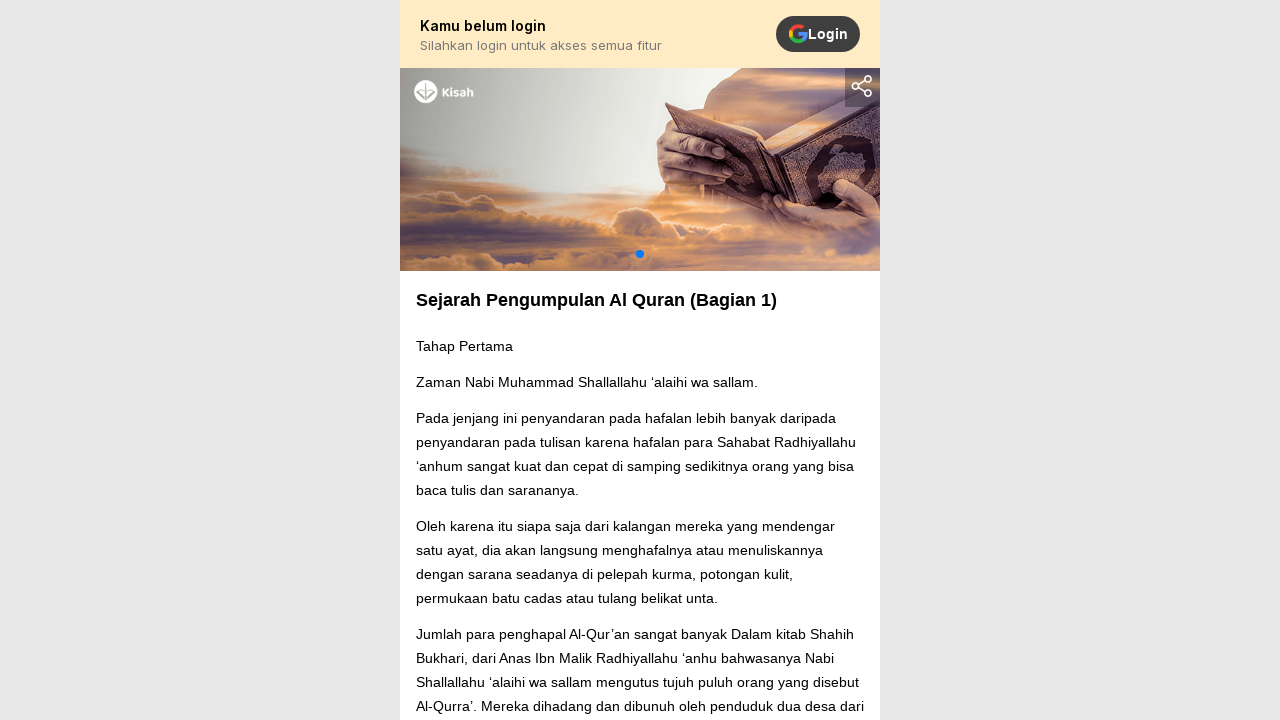

--- FILE ---
content_type: text/html; charset=utf-8
request_url: https://berbagi.quranbest.com/article/5edeea7a0d0c230040330f63
body_size: 3602
content:
<!DOCTYPE html><html><head><script>(function (w, d, s, l, i) {
                w[l] = w[l] || []; w[l].push({
                    'gtm.start':
                        new Date().getTime(), event: 'gtm.js'
                }); var f = d.getElementsByTagName(s)[0],
                    j = d.createElement(s), dl = l != 'dataLayer' ? '&l=' + l : ''; j.async = true; j.src =
                        'https://www.googletagmanager.com/gtm.js?id=' + i + dl; f.parentNode.insertBefore(j, f);
            })(window, document, 'script', 'dataLayer', 'GTM-5L8RC5D');</script><meta charSet="UTF-8"/><title>Sejarah Pengumpulan Al Quran (Bagian 1)</title><meta name="viewport" content="width=device-width, initial-scale=1"/><meta name="description" content="Tahap Pertama"/><meta name="keywords" content="Sejarah Pengumpulan Al Quran (Bagian 1), al quran, quran, al quran digital, quran digital, aplikasi al quran, al-quran, jadwal sholat, azan, adzan"/><link rel="icon" type="image/png" sizes="16x16" href="/favicon-16x16.png"/><link rel="icon" type="image/png" sizes="32x32" href="/favicon-32x32.png"/><link rel="shortcut icon" href="/favicon.ico"/><link rel="apple-touch-icon" sizes="180x180" href="/apple-touch-icon.png"/><link rel="mask-icon" href="/favicon-mask.svg" color="#000000"/><meta property="og:url" content="https://berbagi.quranbest.com/article/5edeea7a0d0c230040330f63"/><meta property="og:title" content="Sejarah Pengumpulan Al Quran (Bagian 1)"/><meta property="og:description" content="Tahap Pertama"/><meta name="twitter:site" content="https://berbagi.quranbest.com/article/5edeea7a0d0c230040330f63"/><meta name="twitter:card" content="summary_large_image"/><meta name="twitter:image" content="https://d2mrs3zekyf8y.cloudfront.net/postings/5f45e9b2b391ed003f025709-1665863938476.png"/><meta property="og:image" content="https://d2mrs3zekyf8y.cloudfront.net/postings/5f45e9b2b391ed003f025709-1665863938476.png"/><meta property="og:image:width" content="1200"/><meta property="og:image:height" content="630"/><meta name="next-head-count" content="20"/><link rel="preload" href="/_next/static/css/7557641132cbb601fbdd.css" as="style"/><link rel="stylesheet" href="/_next/static/css/7557641132cbb601fbdd.css" data-n-g=""/><link rel="preload" href="/_next/static/css/e390ecc8d4c7b9e1e538.css" as="style"/><link rel="stylesheet" href="/_next/static/css/e390ecc8d4c7b9e1e538.css" data-n-p=""/><noscript data-n-css=""></noscript><link rel="preload" href="/_next/static/chunks/main-0b6e4e96fd392e76803b.js" as="script"/><link rel="preload" href="/_next/static/chunks/webpack-50bee04d1dc61f8adf5b.js" as="script"/><link rel="preload" href="/_next/static/chunks/framework.ae55bf7e6c20d673e3c3.js" as="script"/><link rel="preload" href="/_next/static/chunks/75fc9c18.60c1ab7504f6eb9ff2f2.js" as="script"/><link rel="preload" href="/_next/static/chunks/a0f211c007f9b82ad4557cbb5581211d52be5587.ebefd935aa9eadf7826f.js" as="script"/><link rel="preload" href="/_next/static/chunks/5fd254ca491e4cfb345d3392296aecd6a6377a84.fd83253d534fb858fe72.js" as="script"/><link rel="preload" href="/_next/static/chunks/4c2360fc2eef0e912a44209aa3beb6531d7b25bd.ec55ac2c7e5272b14d0d.js" as="script"/><link rel="preload" href="/_next/static/chunks/9d3f3c63d7d63ec1bea4d978c30bb68612cb23ae.d3d7d3d2a2fb79a7c93e.js" as="script"/><link rel="preload" href="/_next/static/chunks/2abe98ed771c7bbc2f5cab64e0eb91dc88020b91.53b0044b613ada2dbf16.js" as="script"/><link rel="preload" href="/_next/static/chunks/cad18ba88bd706041bafb26e73c6540621f9d61e.89d085f5c2cbf499eed8.js" as="script"/><link rel="preload" href="/_next/static/chunks/pages/_app-f2cb6289cc6e4aeb74a8.js" as="script"/><link rel="preload" href="/_next/static/chunks/56e765ea91d4dc2e55c65660c5e4b43f3f231c23.214e9104e01ee93ccc99.js" as="script"/><link rel="preload" href="/_next/static/chunks/eb32fdac22c82142c655f6d830c20796372d42b2.88055501300c35a65c96.js" as="script"/><link rel="preload" href="/_next/static/chunks/c7f79421016d9e447854701b865aa33dd026bfeb.7e1336e5322d871ae781.js" as="script"/><link rel="preload" href="/_next/static/chunks/7d39c254611c3b607fcd68287fc3efa0cc8a88e4.db92eee0bbbe0a9dc4bf.js" as="script"/><link rel="preload" href="/_next/static/chunks/pages/%5B...slug%5D-bcbdb14882abdce61bee.js" as="script"/></head><body><div id="__next"><noscript><iframe src="https://www.googletagmanager.com/ns.html?id=GTM-5L8RC5D" height="0" width="0" style="display:none;visibility:hidden"></iframe></noscript><div class="page"><div class="header"><div class="header__content header__content--yellow"><div class="header__left"><div class="header__left-info"><h4 class="header__title">Kamu belum login</h4><p class="header__subtitle">Silahkan login untuk akses semua fitur</p></div></div><div class="header__right"><button class="google-login-rounded"><img src="/icon/ic-google.svg"/> Login</button></div></div></div><div class="page-content body bg-white"><div class="page-body"><div class="banner"><div class="shared"><img src="/icon/share.svg" width="25"/></div><div class="swiper-container"><div class="swiper-pagination"></div><div class="swiper-wrapper"><div class="swiper-slide"><img src="https://d2mrs3zekyf8y.cloudfront.net/postings/5f45e9b2b391ed003f025709-1665863938476.png" class="swiper-lazy"/></div></div></div></div><div class="article"><div class="article-header mb-0"><h2>Sejarah Pengumpulan Al Quran (Bagian 1)</h2></div></div><div class="article-content mt-0" style="padding:0 16px 16px"><div class="body article-desc"><p>Tahap Pertama</p><p>Zaman Nabi Muhammad Shallallahu ‘alaihi wa sallam.</p><p>Pada jenjang ini penyandaran pada hafalan lebih banyak daripada penyandaran pada tulisan karena hafalan para Sahabat Radhiyallahu ‘anhum sangat kuat dan cepat di samping sedikitnya orang yang bisa baca tulis dan sarananya.</p><p>Oleh karena itu siapa saja dari kalangan mereka yang mendengar satu ayat, dia akan langsung menghafalnya atau menuliskannya dengan sarana seadanya di pelepah kurma, potongan kulit, permukaan batu cadas atau tulang belikat unta.</p><p>Jumlah para penghapal Al-Qur’an sangat banyak Dalam kitab Shahih Bukhari, dari Anas Ibn Malik Radhiyallahu ‘anhu bahwasanya Nabi Shallallahu ‘alaihi wa sallam mengutus tujuh puluh orang yang disebut Al-Qurra’. Mereka dihadang dan dibunuh oleh penduduk dua desa dari suku Bani Sulaim; Ri’l dan Dzakwan di dekat sumur Ma’unah.</p><p>Namun di kalangan para sahabat selain mereka masih banyak para penghapal Al-Qur’an, seperti Khulafaur Rasyidin, Abdullah Ibn Mas’ud, Salim bekas budak Abu Hudzaifah, Ubay Ibn Ka’ab, Mu’adz Ibn Jabal, Zaid Ibn Tsabit dan Abu Darda Radhiyallahu ‘anhum.</p><p><br></p><p>Bersambung...</p></div><button class="MuiButtonBase-root MuiButton-root MuiButton-contained button button-red fix-parent mt-30" tabindex="0" type="button"><span class="MuiButton-label">BUKA DI APLIKASI</span></button></div></div></div></div><script>!function (f, b, e, v, n, t, s) {
                if (f.fbq) return; n = f.fbq = function () {
                    n.callMethod ?
                        n.callMethod.apply(n, arguments) : n.queue.push(arguments)
                };
                if (!f._fbq) f._fbq = n; n.push = n; n.loaded = !0; n.version = '2.0';
                n.queue = []; t = b.createElement(e); t.async = !0;
                t.src = v; s = b.getElementsByTagName(e)[0];
                s.parentNode.insertBefore(t, s)
            }(window, document, 'script',
                'https://connect.facebook.net/en_US/fbevents.js');
            fbq('init', '125157239164249');
            fbq('track', 'PageView');</script><noscript><img height="1" width="1" style="display:none" src="https://www.facebook.com/tr?id=125157239164249&ev=PageView&noscript=1" /></noscript></div><script id="__NEXT_DATA__" type="application/json">{"props":{"pageProps":{"data":{"menu":"detail","redirect":"","query":"","param":{"refType":"article","refCode":"5edeea7a0d0c230040330f63","refExtra":"","refId":"","refPlace":"","refPage":"","nominal":"","name":"","email":"","cb":""},"article":{"id":"5edeea7a0d0c230040330f63","type":"article","title":"Sejarah Pengumpulan Al Quran (Bagian 1)","description":"\u003cp\u003eTahap Pertama\u003c/p\u003e\u003cp\u003eZaman Nabi Muhammad Shallallahu ‘alaihi wa sallam.\u003c/p\u003e\u003cp\u003ePada jenjang ini penyandaran pada hafalan lebih banyak daripada penyandaran pada tulisan karena hafalan para Sahabat Radhiyallahu ‘anhum sangat kuat dan cepat di samping sedikitnya orang yang bisa baca tulis dan sarananya.\u003c/p\u003e\u003cp\u003eOleh karena itu siapa saja dari kalangan mereka yang mendengar satu ayat, dia akan langsung menghafalnya atau menuliskannya dengan sarana seadanya di pelepah kurma, potongan kulit, permukaan batu cadas atau tulang belikat unta.\u003c/p\u003e\u003cp\u003eJumlah para penghapal Al-Qur’an sangat banyak Dalam kitab Shahih Bukhari, dari Anas Ibn Malik Radhiyallahu ‘anhu bahwasanya Nabi Shallallahu ‘alaihi wa sallam mengutus tujuh puluh orang yang disebut Al-Qurra’. Mereka dihadang dan dibunuh oleh penduduk dua desa dari suku Bani Sulaim; Ri’l dan Dzakwan di dekat sumur Ma’unah.\u003c/p\u003e\u003cp\u003eNamun di kalangan para sahabat selain mereka masih banyak para penghapal Al-Qur’an, seperti Khulafaur Rasyidin, Abdullah Ibn Mas’ud, Salim bekas budak Abu Hudzaifah, Ubay Ibn Ka’ab, Mu’adz Ibn Jabal, Zaid Ibn Tsabit dan Abu Darda Radhiyallahu ‘anhum.\u003c/p\u003e\u003cp\u003e\u003cbr\u003e\u003c/p\u003e\u003cp\u003eBersambung...\u003c/p\u003e","images":["https://d2mrs3zekyf8y.cloudfront.net/postings/5f45e9b2b391ed003f025709-1665863938476.png"],"donation":null},"notfound":false,"metaData":{"title":"Sejarah Pengumpulan Al Quran (Bagian 1)","desc":"Tahap Pertama","url":"https://berbagi.quranbest.com/article/5edeea7a0d0c230040330f63","ogImage":"https://d2mrs3zekyf8y.cloudfront.net/postings/5f45e9b2b391ed003f025709-1665863938476.png","keywords":"Sejarah Pengumpulan Al Quran (Bagian 1), al quran, quran, al quran digital, quran digital, aplikasi al quran, al-quran, jadwal sholat, azan, adzan"},"campaign":"","referral":""}},"__N_SSP":true},"page":"/[...slug]","query":{"slug":["article","5edeea7a0d0c230040330f63"]},"buildId":"aHlQ4-JGBWN3e5C75Lztk","isFallback":false,"gssp":true}</script><script nomodule="" src="/_next/static/chunks/polyfills-0a3f5575d2f25aee06a0.js"></script><script src="/_next/static/chunks/main-0b6e4e96fd392e76803b.js" async=""></script><script src="/_next/static/chunks/webpack-50bee04d1dc61f8adf5b.js" async=""></script><script src="/_next/static/chunks/framework.ae55bf7e6c20d673e3c3.js" async=""></script><script src="/_next/static/chunks/75fc9c18.60c1ab7504f6eb9ff2f2.js" async=""></script><script src="/_next/static/chunks/a0f211c007f9b82ad4557cbb5581211d52be5587.ebefd935aa9eadf7826f.js" async=""></script><script src="/_next/static/chunks/5fd254ca491e4cfb345d3392296aecd6a6377a84.fd83253d534fb858fe72.js" async=""></script><script src="/_next/static/chunks/4c2360fc2eef0e912a44209aa3beb6531d7b25bd.ec55ac2c7e5272b14d0d.js" async=""></script><script src="/_next/static/chunks/9d3f3c63d7d63ec1bea4d978c30bb68612cb23ae.d3d7d3d2a2fb79a7c93e.js" async=""></script><script src="/_next/static/chunks/2abe98ed771c7bbc2f5cab64e0eb91dc88020b91.53b0044b613ada2dbf16.js" async=""></script><script src="/_next/static/chunks/cad18ba88bd706041bafb26e73c6540621f9d61e.89d085f5c2cbf499eed8.js" async=""></script><script src="/_next/static/chunks/pages/_app-f2cb6289cc6e4aeb74a8.js" async=""></script><script src="/_next/static/chunks/56e765ea91d4dc2e55c65660c5e4b43f3f231c23.214e9104e01ee93ccc99.js" async=""></script><script src="/_next/static/chunks/eb32fdac22c82142c655f6d830c20796372d42b2.88055501300c35a65c96.js" async=""></script><script src="/_next/static/chunks/c7f79421016d9e447854701b865aa33dd026bfeb.7e1336e5322d871ae781.js" async=""></script><script src="/_next/static/chunks/7d39c254611c3b607fcd68287fc3efa0cc8a88e4.db92eee0bbbe0a9dc4bf.js" async=""></script><script src="/_next/static/chunks/pages/%5B...slug%5D-bcbdb14882abdce61bee.js" async=""></script><script src="/_next/static/aHlQ4-JGBWN3e5C75Lztk/_buildManifest.js" async=""></script><script src="/_next/static/aHlQ4-JGBWN3e5C75Lztk/_ssgManifest.js" async=""></script></body></html>

--- FILE ---
content_type: application/javascript; charset=UTF-8
request_url: https://berbagi.quranbest.com/_next/static/aHlQ4-JGBWN3e5C75Lztk/_buildManifest.js
body_size: 908
content:
self.__BUILD_MANIFEST = (function(a,b,c,d,e,f,g,h,i,j){return {__rewrites:[],"/":[i,a,b,c,e,d,"static\u002Fchunks\u002Fpages\u002Findex-452fbd763b1a002214a9.js"],"/_error":["static\u002Fchunks\u002Fpages\u002F_error-77675e2e96f15275d6b3.js"],"/fundraiser/[id]/join":[f,g,h,"static\u002Fchunks\u002Fpages\u002Ffundraiser\u002F[id]\u002Fjoin-f8ea50b1a5e7f2563182.js"],"/history":[a,b,"static\u002Fchunks\u002Fpages\u002Fhistory-d304932f1940d75f041e.js"],"/payment":[i,c,f,j,h,"static\u002Fchunks\u002Fpages\u002Fpayment-9cfd8442bd54dc161841.js"],"/payment/[...slug]":[a,c,f,g,j,h,"static\u002Fchunks\u002Fpages\u002Fpayment\u002F[...slug]-4e03aa3f9a2d50e7fb39.js"],"/program-by-category/[tag]":[a,b,d,"static\u002Fchunks\u002Fpages\u002Fprogram-by-category\u002F[tag]-83b974bd75f12cd6874b.js"],"/search":[a,b,e,d,"static\u002Fchunks\u002Fpages\u002Fsearch-1be75f9e1f3e741405f4.js"],"/sitemaptemp.xml":["static\u002Fchunks\u002Fpages\u002Fsitemaptemp.xml-189e2caa903728bb957d.js"],"/[...slug]":[a,c,e,g,d,"static\u002Fchunks\u002Fpages\u002F[...slug]-bcbdb14882abdce61bee.js"],sortedPages:["\u002F","\u002F_app","\u002F_error","\u002Ffundraiser\u002F[id]\u002Fjoin","\u002Fhistory","\u002Fpayment","\u002Fpayment\u002F[...slug]","\u002Fprogram-by-category\u002F[tag]","\u002Fsearch","\u002Fsitemaptemp.xml","\u002F[...slug]"]}}("static\u002Fchunks\u002F56e765ea91d4dc2e55c65660c5e4b43f3f231c23.214e9104e01ee93ccc99.js","static\u002Fchunks\u002F3acfd7149b7b0e7e541cbe5d94462e5c1591a73b.f5cc774b9f9bacf5d2b0.js","static\u002Fchunks\u002Feb32fdac22c82142c655f6d830c20796372d42b2.88055501300c35a65c96.js","static\u002Fcss\u002Fe390ecc8d4c7b9e1e538.css","static\u002Fchunks\u002Fc7f79421016d9e447854701b865aa33dd026bfeb.7e1336e5322d871ae781.js","static\u002Fchunks\u002F673c08b6e6cb2b62ecc22b201eaa92f007596a5c.175bec1887d7c32355d0.js","static\u002Fchunks\u002F7d39c254611c3b607fcd68287fc3efa0cc8a88e4.db92eee0bbbe0a9dc4bf.js","static\u002Fcss\u002F0ebb20e9a77daf6beca0.css","static\u002Fchunks\u002Fcb1608f2.dc06c24d6e659adc8f02.js","static\u002Fchunks\u002Fb16ecd1d000d538603eac40d05344b646082493a.9232c95d4a4dfb7fb179.js"));self.__BUILD_MANIFEST_CB && self.__BUILD_MANIFEST_CB()

--- FILE ---
content_type: application/javascript; charset=UTF-8
request_url: https://berbagi.quranbest.com/_next/static/chunks/cad18ba88bd706041bafb26e73c6540621f9d61e.89d085f5c2cbf499eed8.js
body_size: 6913
content:
(window.webpackJsonp_N_E=window.webpackJsonp_N_E||[]).push([[14],{"1OyB":function(e,t,n){"use strict";function o(e,t){if(!(e instanceof t))throw new TypeError("Cannot call a class as a function")}n.d(t,"a",(function(){return o}))},EQI2:function(e,t,n){"use strict";var o=n("wx14"),i=n("Ff2n"),r=n("q1tI"),a=(n("17x9"),n("iuhU")),s=n("H2TA"),c=r.forwardRef((function(e,t){var n=e.classes,s=e.className,c=e.dividers,l=void 0!==c&&c,d=Object(i.a)(e,["classes","className","dividers"]);return r.createElement("div",Object(o.a)({className:Object(a.a)(n.root,s,l&&n.dividers),ref:t},d))}));t.a=Object(s.a)((function(e){return{root:{flex:"1 1 auto",WebkitOverflowScrolling:"touch",overflowY:"auto",padding:"8px 24px","&:first-child":{paddingTop:20}},dividers:{padding:"16px 24px",borderTop:"1px solid ".concat(e.palette.divider),borderBottom:"1px solid ".concat(e.palette.divider)}}}),{name:"MuiDialogContent"})(c)},"g+pH":function(e,t,n){"use strict";n.d(t,"a",(function(){return i}));var o=n("gk1O");function i(e){return Object(o.a)(e).defaultView||window}},gk1O:function(e,t,n){"use strict";function o(e){return e&&e.ownerDocument||document}n.d(t,"a",(function(){return o}))},kKAo:function(e,t,n){"use strict";var o=n("Ff2n"),i=n("wx14"),r=n("q1tI"),a=(n("17x9"),n("iuhU")),s=n("H2TA"),c=r.forwardRef((function(e,t){var n=e.classes,s=e.className,c=e.component,l=void 0===c?"div":c,d=e.square,u=void 0!==d&&d,p=e.elevation,f=void 0===p?1:p,b=e.variant,h=void 0===b?"elevation":b,m=Object(o.a)(e,["classes","className","component","square","elevation","variant"]);return r.createElement(l,Object(i.a)({className:Object(a.a)(n.root,s,"outlined"===h?n.outlined:n["elevation".concat(f)],!u&&n.rounded),ref:t},m))}));t.a=Object(s.a)((function(e){var t={};return e.shadows.forEach((function(e,n){t["elevation".concat(n)]={boxShadow:e}})),Object(i.a)({root:{backgroundColor:e.palette.background.paper,color:e.palette.text.primary,transition:e.transitions.create("box-shadow")},rounded:{borderRadius:e.shape.borderRadius},outlined:{border:"1px solid ".concat(e.palette.divider)}},t)}),{name:"MuiPaper"})(c)},kfFl:function(e,t,n){"use strict";var o=n("wx14"),i=n("Ff2n"),r=n("rePB"),a=n("q1tI"),s=n.n(a),c=(n("17x9"),n("iuhU")),l=n("H2TA"),d=n("NqtD"),u=n("i8i4"),p=n.n(u),f=n("aXM8"),b=n("A+CX"),h=n("gk1O"),m=n("GIek"),v=n("bfFb");var E="undefined"!==typeof window?a.useLayoutEffect:a.useEffect;var x=a.forwardRef((function(e,t){var n=e.children,o=e.container,i=e.disablePortal,r=void 0!==i&&i,s=e.onRendered,c=a.useState(null),l=c[0],d=c[1],p=Object(v.a)(a.isValidElement(n)?n.ref:null,t);return E((function(){r||d(function(e){return e="function"===typeof e?e():e,u.findDOMNode(e)}(o)||document.body)}),[o,r]),E((function(){if(l&&!r)return Object(m.a)(t,l),function(){Object(m.a)(t,null)}}),[t,l,r]),E((function(){s&&(l||r)&&s()}),[s,l,r]),r?a.isValidElement(n)?a.cloneElement(n,{ref:p}):n:l?u.createPortal(n,l):l}));function g(){for(var e=arguments.length,t=new Array(e),n=0;n<e;n++)t[n]=arguments[n];return t.reduce((function(e,t){return null==t?e:function(){for(var n=arguments.length,o=new Array(n),i=0;i<n;i++)o[i]=arguments[i];e.apply(this,o),t.apply(this,o)}}),(function(){}))}var y=n("Ovef"),k=n("HwzS"),O=n("1OyB"),w=n("vuIU"),C=n("KQm4");var j=n("g+pH");function S(e,t){t?e.setAttribute("aria-hidden","true"):e.removeAttribute("aria-hidden")}function R(e){return parseInt(window.getComputedStyle(e)["padding-right"],10)||0}function T(e,t,n){var o=arguments.length>3&&void 0!==arguments[3]?arguments[3]:[],i=arguments.length>4?arguments[4]:void 0,r=[t,n].concat(Object(C.a)(o)),a=["TEMPLATE","SCRIPT","STYLE"];[].forEach.call(e.children,(function(e){1===e.nodeType&&-1===r.indexOf(e)&&-1===a.indexOf(e.tagName)&&S(e,i)}))}function N(e,t){var n=-1;return e.some((function(e,o){return!!t(e)&&(n=o,!0)})),n}function D(e,t){var n,o=[],i=[],r=e.container;if(!t.disableScrollLock){if(function(e){var t=Object(h.a)(e);return t.body===e?Object(j.a)(t).innerWidth>t.documentElement.clientWidth:e.scrollHeight>e.clientHeight}(r)){var a=function(){var e=document.createElement("div");e.style.width="99px",e.style.height="99px",e.style.position="absolute",e.style.top="-9999px",e.style.overflow="scroll",document.body.appendChild(e);var t=e.offsetWidth-e.clientWidth;return document.body.removeChild(e),t}();o.push({value:r.style.paddingRight,key:"padding-right",el:r}),r.style["padding-right"]="".concat(R(r)+a,"px"),n=Object(h.a)(r).querySelectorAll(".mui-fixed"),[].forEach.call(n,(function(e){i.push(e.style.paddingRight),e.style.paddingRight="".concat(R(e)+a,"px")}))}var s=r.parentElement,c="HTML"===s.nodeName&&"scroll"===window.getComputedStyle(s)["overflow-y"]?s:r;o.push({value:c.style.overflow,key:"overflow",el:c}),c.style.overflow="hidden"}return function(){n&&[].forEach.call(n,(function(e,t){i[t]?e.style.paddingRight=i[t]:e.style.removeProperty("padding-right")})),o.forEach((function(e){var t=e.value,n=e.el,o=e.key;t?n.style.setProperty(o,t):n.style.removeProperty(o)}))}}var W=function(){function e(){Object(O.a)(this,e),this.modals=[],this.containers=[]}return Object(w.a)(e,[{key:"add",value:function(e,t){var n=this.modals.indexOf(e);if(-1!==n)return n;n=this.modals.length,this.modals.push(e),e.modalRef&&S(e.modalRef,!1);var o=function(e){var t=[];return[].forEach.call(e.children,(function(e){e.getAttribute&&"true"===e.getAttribute("aria-hidden")&&t.push(e)})),t}(t);T(t,e.mountNode,e.modalRef,o,!0);var i=N(this.containers,(function(e){return e.container===t}));return-1!==i?(this.containers[i].modals.push(e),n):(this.containers.push({modals:[e],container:t,restore:null,hiddenSiblingNodes:o}),n)}},{key:"mount",value:function(e,t){var n=N(this.containers,(function(t){return-1!==t.modals.indexOf(e)})),o=this.containers[n];o.restore||(o.restore=D(o,t))}},{key:"remove",value:function(e){var t=this.modals.indexOf(e);if(-1===t)return t;var n=N(this.containers,(function(t){return-1!==t.modals.indexOf(e)})),o=this.containers[n];if(o.modals.splice(o.modals.indexOf(e),1),this.modals.splice(t,1),0===o.modals.length)o.restore&&o.restore(),e.modalRef&&S(e.modalRef,!0),T(o.container,e.mountNode,e.modalRef,o.hiddenSiblingNodes,!1),this.containers.splice(n,1);else{var i=o.modals[o.modals.length-1];i.modalRef&&S(i.modalRef,!1)}return t}},{key:"isTopModal",value:function(e){return this.modals.length>0&&this.modals[this.modals.length-1]===e}}]),e}();var P=function(e){var t=e.children,n=e.disableAutoFocus,o=void 0!==n&&n,i=e.disableEnforceFocus,r=void 0!==i&&i,s=e.disableRestoreFocus,c=void 0!==s&&s,l=e.getDoc,d=e.isEnabled,p=e.open,f=a.useRef(),b=a.useRef(null),m=a.useRef(null),E=a.useRef(),x=a.useRef(null),g=a.useCallback((function(e){x.current=u.findDOMNode(e)}),[]),y=Object(v.a)(t.ref,g),k=a.useRef();return a.useEffect((function(){k.current=p}),[p]),!k.current&&p&&"undefined"!==typeof window&&(E.current=l().activeElement),a.useEffect((function(){if(p){var e=Object(h.a)(x.current);o||!x.current||x.current.contains(e.activeElement)||(x.current.hasAttribute("tabIndex")||x.current.setAttribute("tabIndex",-1),x.current.focus());var t=function(){null!==x.current&&(e.hasFocus()&&!r&&d()&&!f.current?x.current&&!x.current.contains(e.activeElement)&&x.current.focus():f.current=!1)},n=function(t){!r&&d()&&9===t.keyCode&&e.activeElement===x.current&&(f.current=!0,t.shiftKey?m.current.focus():b.current.focus())};e.addEventListener("focus",t,!0),e.addEventListener("keydown",n,!0);var i=setInterval((function(){t()}),50);return function(){clearInterval(i),e.removeEventListener("focus",t,!0),e.removeEventListener("keydown",n,!0),c||(E.current&&E.current.focus&&E.current.focus(),E.current=null)}}}),[o,r,c,d,p]),a.createElement(a.Fragment,null,a.createElement("div",{tabIndex:0,ref:b,"data-test":"sentinelStart"}),a.cloneElement(t,{ref:y}),a.createElement("div",{tabIndex:0,ref:m,"data-test":"sentinelEnd"}))},B={root:{zIndex:-1,position:"fixed",right:0,bottom:0,top:0,left:0,backgroundColor:"rgba(0, 0, 0, 0.5)",WebkitTapHighlightColor:"transparent"},invisible:{backgroundColor:"transparent"}},M=a.forwardRef((function(e,t){var n=e.invisible,r=void 0!==n&&n,s=e.open,c=Object(i.a)(e,["invisible","open"]);return s?a.createElement("div",Object(o.a)({"aria-hidden":!0,ref:t},c,{style:Object(o.a)({},B.root,r?B.invisible:{},c.style)})):null}));var I=new W,A=a.forwardRef((function(e,t){var n=Object(f.a)(),r=Object(b.a)({name:"MuiModal",props:Object(o.a)({},e),theme:n}),s=r.BackdropComponent,c=void 0===s?M:s,l=r.BackdropProps,d=r.children,p=r.closeAfterTransition,m=void 0!==p&&p,E=r.container,O=r.disableAutoFocus,w=void 0!==O&&O,C=r.disableBackdropClick,j=void 0!==C&&C,R=r.disableEnforceFocus,T=void 0!==R&&R,N=r.disableEscapeKeyDown,D=void 0!==N&&N,W=r.disablePortal,B=void 0!==W&&W,A=r.disableRestoreFocus,F=void 0!==A&&A,L=r.disableScrollLock,K=void 0!==L&&L,H=r.hideBackdrop,U=void 0!==H&&H,X=r.keepMounted,q=void 0!==X&&X,z=r.manager,$=void 0===z?I:z,Y=r.onBackdropClick,_=r.onClose,V=r.onEscapeKeyDown,G=r.onRendered,J=r.open,Q=Object(i.a)(r,["BackdropComponent","BackdropProps","children","closeAfterTransition","container","disableAutoFocus","disableBackdropClick","disableEnforceFocus","disableEscapeKeyDown","disablePortal","disableRestoreFocus","disableScrollLock","hideBackdrop","keepMounted","manager","onBackdropClick","onClose","onEscapeKeyDown","onRendered","open"]),Z=a.useState(!0),ee=Z[0],te=Z[1],ne=a.useRef({}),oe=a.useRef(null),ie=a.useRef(null),re=Object(v.a)(ie,t),ae=function(e){return!!e.children&&e.children.props.hasOwnProperty("in")}(r),se=function(){return Object(h.a)(oe.current)},ce=function(){return ne.current.modalRef=ie.current,ne.current.mountNode=oe.current,ne.current},le=function(){$.mount(ce(),{disableScrollLock:K}),ie.current.scrollTop=0},de=Object(y.a)((function(){var e=function(e){return e="function"===typeof e?e():e,u.findDOMNode(e)}(E)||se().body;$.add(ce(),e),ie.current&&le()})),ue=a.useCallback((function(){return $.isTopModal(ce())}),[$]),pe=Object(y.a)((function(e){oe.current=e,e&&(G&&G(),J&&ue()?le():S(ie.current,!0))})),fe=a.useCallback((function(){$.remove(ce())}),[$]);if(a.useEffect((function(){return function(){fe()}}),[fe]),a.useEffect((function(){J?de():ae&&m||fe()}),[J,fe,ae,m,de]),!q&&!J&&(!ae||ee))return null;var be=function(e){return{root:{position:"fixed",zIndex:e.zIndex.modal,right:0,bottom:0,top:0,left:0},hidden:{visibility:"hidden"}}}(n||{zIndex:k.a}),he={};return void 0===d.props.tabIndex&&(he.tabIndex=d.props.tabIndex||"-1"),ae&&(he.onEnter=g((function(){te(!1)}),d.props.onEnter),he.onExited=g((function(){te(!0),m&&fe()}),d.props.onExited)),a.createElement(x,{ref:pe,container:E,disablePortal:B},a.createElement("div",Object(o.a)({ref:re,onKeyDown:function(e){"Escape"===e.key&&ue()&&(V&&V(e),D||(e.stopPropagation(),_&&_(e,"escapeKeyDown")))},role:"presentation"},Q,{style:Object(o.a)({},be.root,!J&&ee?be.hidden:{},Q.style)}),U?null:a.createElement(c,Object(o.a)({open:J,onClick:function(e){e.target===e.currentTarget&&(Y&&Y(e),!j&&_&&_(e,"backdropClick"))}},l)),a.createElement(P,{disableEnforceFocus:T,disableAutoFocus:w,disableRestoreFocus:F,getDoc:se,isEnabled:ue,open:J},a.cloneElement(d,he))))})),F=n("ODXe"),L=n("zLVn"),K=n("dI71"),H=!1,U=n("0PSK"),X="unmounted",q="exited",z="entering",$="entered",Y="exiting",_=function(e){function t(t,n){var o;o=e.call(this,t,n)||this;var i,r=n&&!n.isMounting?t.enter:t.appear;return o.appearStatus=null,t.in?r?(i=q,o.appearStatus=z):i=$:i=t.unmountOnExit||t.mountOnEnter?X:q,o.state={status:i},o.nextCallback=null,o}Object(K.a)(t,e),t.getDerivedStateFromProps=function(e,t){return e.in&&t.status===X?{status:q}:null};var n=t.prototype;return n.componentDidMount=function(){this.updateStatus(!0,this.appearStatus)},n.componentDidUpdate=function(e){var t=null;if(e!==this.props){var n=this.state.status;this.props.in?n!==z&&n!==$&&(t=z):n!==z&&n!==$||(t=Y)}this.updateStatus(!1,t)},n.componentWillUnmount=function(){this.cancelNextCallback()},n.getTimeouts=function(){var e,t,n,o=this.props.timeout;return e=t=n=o,null!=o&&"number"!==typeof o&&(e=o.exit,t=o.enter,n=void 0!==o.appear?o.appear:t),{exit:e,enter:t,appear:n}},n.updateStatus=function(e,t){void 0===e&&(e=!1),null!==t?(this.cancelNextCallback(),t===z?this.performEnter(e):this.performExit()):this.props.unmountOnExit&&this.state.status===q&&this.setState({status:X})},n.performEnter=function(e){var t=this,n=this.props.enter,o=this.context?this.context.isMounting:e,i=this.props.nodeRef?[o]:[p.a.findDOMNode(this),o],r=i[0],a=i[1],s=this.getTimeouts(),c=o?s.appear:s.enter;!e&&!n||H?this.safeSetState({status:$},(function(){t.props.onEntered(r)})):(this.props.onEnter(r,a),this.safeSetState({status:z},(function(){t.props.onEntering(r,a),t.onTransitionEnd(c,(function(){t.safeSetState({status:$},(function(){t.props.onEntered(r,a)}))}))})))},n.performExit=function(){var e=this,t=this.props.exit,n=this.getTimeouts(),o=this.props.nodeRef?void 0:p.a.findDOMNode(this);t&&!H?(this.props.onExit(o),this.safeSetState({status:Y},(function(){e.props.onExiting(o),e.onTransitionEnd(n.exit,(function(){e.safeSetState({status:q},(function(){e.props.onExited(o)}))}))}))):this.safeSetState({status:q},(function(){e.props.onExited(o)}))},n.cancelNextCallback=function(){null!==this.nextCallback&&(this.nextCallback.cancel(),this.nextCallback=null)},n.safeSetState=function(e,t){t=this.setNextCallback(t),this.setState(e,t)},n.setNextCallback=function(e){var t=this,n=!0;return this.nextCallback=function(o){n&&(n=!1,t.nextCallback=null,e(o))},this.nextCallback.cancel=function(){n=!1},this.nextCallback},n.onTransitionEnd=function(e,t){this.setNextCallback(t);var n=this.props.nodeRef?this.props.nodeRef.current:p.a.findDOMNode(this),o=null==e&&!this.props.addEndListener;if(n&&!o){if(this.props.addEndListener){var i=this.props.nodeRef?[this.nextCallback]:[n,this.nextCallback],r=i[0],a=i[1];this.props.addEndListener(r,a)}null!=e&&setTimeout(this.nextCallback,e)}else setTimeout(this.nextCallback,0)},n.render=function(){var e=this.state.status;if(e===X)return null;var t=this.props,n=t.children,o=(t.in,t.mountOnEnter,t.unmountOnExit,t.appear,t.enter,t.exit,t.timeout,t.addEndListener,t.onEnter,t.onEntering,t.onEntered,t.onExit,t.onExiting,t.onExited,t.nodeRef,Object(L.a)(t,["children","in","mountOnEnter","unmountOnExit","appear","enter","exit","timeout","addEndListener","onEnter","onEntering","onEntered","onExit","onExiting","onExited","nodeRef"]));return s.a.createElement(U.a.Provider,{value:null},"function"===typeof n?n(e,o):s.a.cloneElement(s.a.Children.only(n),o))},t}(s.a.Component);function V(){}_.contextType=U.a,_.propTypes={},_.defaultProps={in:!1,mountOnEnter:!1,unmountOnExit:!1,appear:!1,enter:!0,exit:!0,onEnter:V,onEntering:V,onEntered:V,onExit:V,onExiting:V,onExited:V},_.UNMOUNTED=X,_.EXITED=q,_.ENTERING=z,_.ENTERED=$,_.EXITING=Y;var G=_,J=n("wpWl"),Q=n("tr08");function Z(e,t){var n=e.timeout,o=e.style,i=void 0===o?{}:o;return{duration:i.transitionDuration||"number"===typeof n?n:n[t.mode]||0,delay:i.transitionDelay}}var ee={entering:{opacity:1},entered:{opacity:1}},te={enter:J.b.enteringScreen,exit:J.b.leavingScreen},ne=a.forwardRef((function(e,t){var n=e.children,r=e.disableStrictModeCompat,s=void 0!==r&&r,c=e.in,l=e.onEnter,d=e.onEntered,u=e.onEntering,p=e.onExit,f=e.onExited,b=e.onExiting,h=e.style,m=e.TransitionComponent,E=void 0===m?G:m,x=e.timeout,g=void 0===x?te:x,y=Object(i.a)(e,["children","disableStrictModeCompat","in","onEnter","onEntered","onEntering","onExit","onExited","onExiting","style","TransitionComponent","timeout"]),k=Object(Q.a)(),O=k.unstable_strictMode&&!s,w=a.useRef(null),C=Object(v.a)(n.ref,t),j=Object(v.a)(O?w:void 0,C),S=function(e){return function(t,n){if(e){var o=O?[w.current,t]:[t,n],i=Object(F.a)(o,2),r=i[0],a=i[1];void 0===a?e(r):e(r,a)}}},R=S(u),T=S((function(e,t){!function(e){e.scrollTop}(e);var n=Z({style:h,timeout:g},{mode:"enter"});e.style.webkitTransition=k.transitions.create("opacity",n),e.style.transition=k.transitions.create("opacity",n),l&&l(e,t)})),N=S(d),D=S(b),W=S((function(e){var t=Z({style:h,timeout:g},{mode:"exit"});e.style.webkitTransition=k.transitions.create("opacity",t),e.style.transition=k.transitions.create("opacity",t),p&&p(e)})),P=S(f);return a.createElement(E,Object(o.a)({appear:!0,in:c,nodeRef:O?w:void 0,onEnter:T,onEntered:N,onEntering:R,onExit:W,onExited:P,onExiting:D,timeout:g},y),(function(e,t){return a.cloneElement(n,Object(o.a)({style:Object(o.a)({opacity:0,visibility:"exited"!==e||c?void 0:"hidden"},ee[e],h,n.props.style),ref:j},t))}))})),oe=a.forwardRef((function(e,t){var n=e.children,r=e.classes,s=e.className,l=e.invisible,d=void 0!==l&&l,u=e.open,p=e.transitionDuration,f=e.TransitionComponent,b=void 0===f?ne:f,h=Object(i.a)(e,["children","classes","className","invisible","open","transitionDuration","TransitionComponent"]);return a.createElement(b,Object(o.a)({in:u,timeout:p},h),a.createElement("div",{className:Object(c.a)(r.root,s,d&&r.invisible),"aria-hidden":!0,ref:t},n))})),ie=Object(l.a)({root:{zIndex:-1,position:"fixed",display:"flex",alignItems:"center",justifyContent:"center",right:0,bottom:0,top:0,left:0,backgroundColor:"rgba(0, 0, 0, 0.5)",WebkitTapHighlightColor:"transparent"},invisible:{backgroundColor:"transparent"}},{name:"MuiBackdrop"})(oe),re=n("kKAo"),ae={enter:J.b.enteringScreen,exit:J.b.leavingScreen},se=a.forwardRef((function(e,t){var n=e.BackdropProps,r=e.children,s=e.classes,l=e.className,u=e.disableBackdropClick,p=void 0!==u&&u,f=e.disableEscapeKeyDown,b=void 0!==f&&f,h=e.fullScreen,m=void 0!==h&&h,v=e.fullWidth,E=void 0!==v&&v,x=e.maxWidth,g=void 0===x?"sm":x,y=e.onBackdropClick,k=e.onClose,O=e.onEnter,w=e.onEntered,C=e.onEntering,j=e.onEscapeKeyDown,S=e.onExit,R=e.onExited,T=e.onExiting,N=e.open,D=e.PaperComponent,W=void 0===D?re.a:D,P=e.PaperProps,B=void 0===P?{}:P,M=e.scroll,I=void 0===M?"paper":M,F=e.TransitionComponent,L=void 0===F?ne:F,K=e.transitionDuration,H=void 0===K?ae:K,U=e.TransitionProps,X=e["aria-describedby"],q=e["aria-labelledby"],z=Object(i.a)(e,["BackdropProps","children","classes","className","disableBackdropClick","disableEscapeKeyDown","fullScreen","fullWidth","maxWidth","onBackdropClick","onClose","onEnter","onEntered","onEntering","onEscapeKeyDown","onExit","onExited","onExiting","open","PaperComponent","PaperProps","scroll","TransitionComponent","transitionDuration","TransitionProps","aria-describedby","aria-labelledby"]),$=a.useRef();return a.createElement(A,Object(o.a)({className:Object(c.a)(s.root,l),BackdropComponent:ie,BackdropProps:Object(o.a)({transitionDuration:H},n),closeAfterTransition:!0,disableBackdropClick:p,disableEscapeKeyDown:b,onEscapeKeyDown:j,onClose:k,open:N,ref:t},z),a.createElement(L,Object(o.a)({appear:!0,in:N,timeout:H,onEnter:O,onEntering:C,onEntered:w,onExit:S,onExiting:T,onExited:R,role:"none presentation"},U),a.createElement("div",{className:Object(c.a)(s.container,s["scroll".concat(Object(d.a)(I))]),onMouseUp:function(e){e.target===e.currentTarget&&e.target===$.current&&($.current=null,y&&y(e),!p&&k&&k(e,"backdropClick"))},onMouseDown:function(e){$.current=e.target}},a.createElement(W,Object(o.a)({elevation:24,role:"dialog","aria-describedby":X,"aria-labelledby":q},B,{className:Object(c.a)(s.paper,s["paperScroll".concat(Object(d.a)(I))],s["paperWidth".concat(Object(d.a)(String(g)))],B.className,m&&s.paperFullScreen,E&&s.paperFullWidth)}),r))))}));t.a=Object(l.a)((function(e){return{root:{"@media print":{position:"absolute !important"}},scrollPaper:{display:"flex",justifyContent:"center",alignItems:"center"},scrollBody:{overflowY:"auto",overflowX:"hidden",textAlign:"center","&:after":{content:'""',display:"inline-block",verticalAlign:"middle",height:"100%",width:"0"}},container:{height:"100%","@media print":{height:"auto"},outline:0},paper:{margin:32,position:"relative",overflowY:"auto","@media print":{overflowY:"visible",boxShadow:"none"}},paperScrollPaper:{display:"flex",flexDirection:"column",maxHeight:"calc(100% - 64px)"},paperScrollBody:{display:"inline-block",verticalAlign:"middle",textAlign:"left"},paperWidthFalse:{maxWidth:"calc(100% - 64px)"},paperWidthXs:{maxWidth:Math.max(e.breakpoints.values.xs,444),"&$paperScrollBody":Object(r.a)({},e.breakpoints.down(Math.max(e.breakpoints.values.xs,444)+64),{maxWidth:"calc(100% - 64px)"})},paperWidthSm:{maxWidth:e.breakpoints.values.sm,"&$paperScrollBody":Object(r.a)({},e.breakpoints.down(e.breakpoints.values.sm+64),{maxWidth:"calc(100% - 64px)"})},paperWidthMd:{maxWidth:e.breakpoints.values.md,"&$paperScrollBody":Object(r.a)({},e.breakpoints.down(e.breakpoints.values.md+64),{maxWidth:"calc(100% - 64px)"})},paperWidthLg:{maxWidth:e.breakpoints.values.lg,"&$paperScrollBody":Object(r.a)({},e.breakpoints.down(e.breakpoints.values.lg+64),{maxWidth:"calc(100% - 64px)"})},paperWidthXl:{maxWidth:e.breakpoints.values.xl,"&$paperScrollBody":Object(r.a)({},e.breakpoints.down(e.breakpoints.values.xl+64),{maxWidth:"calc(100% - 64px)"})},paperFullWidth:{width:"calc(100% - 64px)"},paperFullScreen:{margin:0,width:"100%",maxWidth:"100%",height:"100%",maxHeight:"none",borderRadius:0,"&$paperScrollBody":{margin:0,maxWidth:"100%"}}}}),{name:"MuiDialog"})(se)}}]);